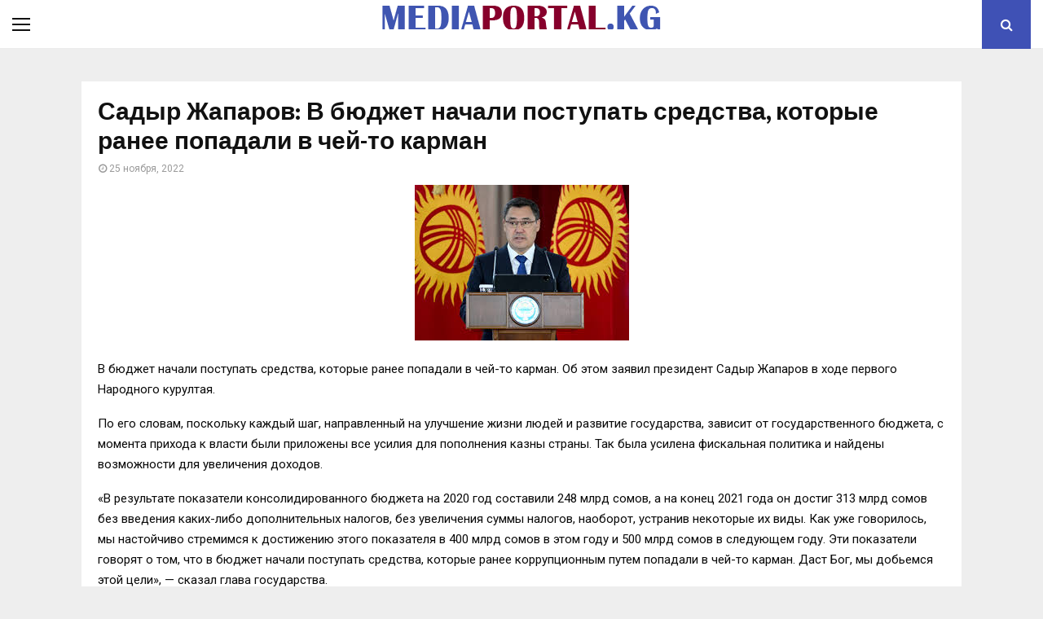

--- FILE ---
content_type: text/html; charset=UTF-8
request_url: https://mediaportal.kg/sadyr-zhaparov-v-byudzhet-nachali-postupat-sredstva-kotorye-ranee-popadali-v-chej-to-karman/
body_size: 18110
content:
<!DOCTYPE html>
<html lang="ru-RU">
<head>
	<meta charset="UTF-8">
		<meta name="viewport" content="width=device-width, initial-scale=1">
		<link rel="profile" href="http://gmpg.org/xfn/11">
	<meta name='robots' content='index, follow, max-image-preview:large, max-snippet:-1, max-video-preview:-1' />

	<!-- This site is optimized with the Yoast SEO plugin v19.2 - https://yoast.com/wordpress/plugins/seo/ -->
	<title>Садыр Жапаров: В бюджет начали поступать средства, которые ранее попадали в чей-то карман  - mediaportal.kg</title>
	<link rel="canonical" href="https://mediaportal.kg/sadyr-zhaparov-v-byudzhet-nachali-postupat-sredstva-kotorye-ranee-popadali-v-chej-to-karman/" />
	<meta property="og:locale" content="ru_RU" />
	<meta property="og:type" content="article" />
	<meta property="og:title" content="Садыр Жапаров: В бюджет начали поступать средства, которые ранее попадали в чей-то карман  - mediaportal.kg" />
	<meta property="og:description" content="В бюджет начали поступать средства, которые ранее попадали в чей-то карман. Об этом заявил президент Садыр Жапаров в ходе первого Народного курултая. По его словам, поскольку каждый шаг, направленный на улучшение жизни людей и развитие государства, зависит от государственного бюджета, с момента прихода к власти были приложены все усилия для..." />
	<meta property="og:url" content="https://mediaportal.kg/sadyr-zhaparov-v-byudzhet-nachali-postupat-sredstva-kotorye-ranee-popadali-v-chej-to-karman/" />
	<meta property="og:site_name" content="mediaportal.kg" />
	<meta property="article:published_time" content="2022-11-25T06:40:00+00:00" />
	<meta property="article:modified_time" content="2022-11-25T06:41:40+00:00" />
	<meta property="og:image" content="https://mediaportal.kg/wp-content/uploads/2022/11/82441056-5079-497e-b46d-5914fe65144c.jpeg" />
	<meta property="og:image:width" content="263" />
	<meta property="og:image:height" content="191" />
	<meta property="og:image:type" content="image/jpeg" />
	<meta name="author" content="admin" />
	<meta name="twitter:card" content="summary_large_image" />
	<meta name="twitter:label1" content="Написано автором" />
	<meta name="twitter:data1" content="admin" />
	<meta name="twitter:label2" content="Примерное время для чтения" />
	<meta name="twitter:data2" content="1 минута" />
	<script type="application/ld+json" class="yoast-schema-graph">{"@context":"https://schema.org","@graph":[{"@type":"WebSite","@id":"https://mediaportal.kg/#website","url":"https://mediaportal.kg/","name":"mediaportal.kg","description":"Медиа Портал","potentialAction":[{"@type":"SearchAction","target":{"@type":"EntryPoint","urlTemplate":"https://mediaportal.kg/?s={search_term_string}"},"query-input":"required name=search_term_string"}],"inLanguage":"ru-RU"},{"@type":"ImageObject","inLanguage":"ru-RU","@id":"https://mediaportal.kg/sadyr-zhaparov-v-byudzhet-nachali-postupat-sredstva-kotorye-ranee-popadali-v-chej-to-karman/#primaryimage","url":"https://mediaportal.kg/wp-content/uploads/2022/11/82441056-5079-497e-b46d-5914fe65144c.jpeg","contentUrl":"https://mediaportal.kg/wp-content/uploads/2022/11/82441056-5079-497e-b46d-5914fe65144c.jpeg","width":263,"height":191},{"@type":"WebPage","@id":"https://mediaportal.kg/sadyr-zhaparov-v-byudzhet-nachali-postupat-sredstva-kotorye-ranee-popadali-v-chej-to-karman/#webpage","url":"https://mediaportal.kg/sadyr-zhaparov-v-byudzhet-nachali-postupat-sredstva-kotorye-ranee-popadali-v-chej-to-karman/","name":"Садыр Жапаров: В бюджет начали поступать средства, которые ранее попадали в чей-то карман  - mediaportal.kg","isPartOf":{"@id":"https://mediaportal.kg/#website"},"primaryImageOfPage":{"@id":"https://mediaportal.kg/sadyr-zhaparov-v-byudzhet-nachali-postupat-sredstva-kotorye-ranee-popadali-v-chej-to-karman/#primaryimage"},"datePublished":"2022-11-25T06:40:00+00:00","dateModified":"2022-11-25T06:41:40+00:00","author":{"@id":"https://mediaportal.kg/#/schema/person/5aaa5231b1aae93c054a6c3c1c5fe773"},"breadcrumb":{"@id":"https://mediaportal.kg/sadyr-zhaparov-v-byudzhet-nachali-postupat-sredstva-kotorye-ranee-popadali-v-chej-to-karman/#breadcrumb"},"inLanguage":"ru-RU","potentialAction":[{"@type":"ReadAction","target":["https://mediaportal.kg/sadyr-zhaparov-v-byudzhet-nachali-postupat-sredstva-kotorye-ranee-popadali-v-chej-to-karman/"]}]},{"@type":"BreadcrumbList","@id":"https://mediaportal.kg/sadyr-zhaparov-v-byudzhet-nachali-postupat-sredstva-kotorye-ranee-popadali-v-chej-to-karman/#breadcrumb","itemListElement":[{"@type":"ListItem","position":1,"name":"Home","item":"https://mediaportal.kg/"},{"@type":"ListItem","position":2,"name":"Blog","item":"https://mediaportal.kg/blog/"},{"@type":"ListItem","position":3,"name":"Садыр Жапаров: В бюджет начали поступать средства, которые ранее попадали в чей-то карман "}]},{"@type":"Person","@id":"https://mediaportal.kg/#/schema/person/5aaa5231b1aae93c054a6c3c1c5fe773","name":"admin","image":{"@type":"ImageObject","inLanguage":"ru-RU","@id":"https://mediaportal.kg/#/schema/person/image/","url":"https://secure.gravatar.com/avatar/9214c6a24685d731024a193928648f7e?s=96&d=mm&r=g","contentUrl":"https://secure.gravatar.com/avatar/9214c6a24685d731024a193928648f7e?s=96&d=mm&r=g","caption":"admin"},"sameAs":["https://mediaportal.kg"],"url":"https://mediaportal.kg/author/mediaportalk/"}]}</script>
	<!-- / Yoast SEO plugin. -->


<link rel='dns-prefetch' href='//fonts.googleapis.com' />
<link rel="alternate" type="application/rss+xml" title="mediaportal.kg &raquo; Лента" href="https://mediaportal.kg/feed/" />
<link rel="alternate" type="application/rss+xml" title="mediaportal.kg &raquo; Лента комментариев" href="https://mediaportal.kg/comments/feed/" />
<link rel="alternate" type="application/rss+xml" title="mediaportal.kg &raquo; Лента комментариев к &laquo;Садыр Жапаров: В бюджет начали поступать средства, которые ранее попадали в чей-то карман &raquo;" href="https://mediaportal.kg/sadyr-zhaparov-v-byudzhet-nachali-postupat-sredstva-kotorye-ranee-popadali-v-chej-to-karman/feed/" />
<script type="text/javascript">
/* <![CDATA[ */
window._wpemojiSettings = {"baseUrl":"https:\/\/s.w.org\/images\/core\/emoji\/15.0.3\/72x72\/","ext":".png","svgUrl":"https:\/\/s.w.org\/images\/core\/emoji\/15.0.3\/svg\/","svgExt":".svg","source":{"concatemoji":"https:\/\/mediaportal.kg\/wp-includes\/js\/wp-emoji-release.min.js?ver=6.5.7"}};
/*! This file is auto-generated */
!function(i,n){var o,s,e;function c(e){try{var t={supportTests:e,timestamp:(new Date).valueOf()};sessionStorage.setItem(o,JSON.stringify(t))}catch(e){}}function p(e,t,n){e.clearRect(0,0,e.canvas.width,e.canvas.height),e.fillText(t,0,0);var t=new Uint32Array(e.getImageData(0,0,e.canvas.width,e.canvas.height).data),r=(e.clearRect(0,0,e.canvas.width,e.canvas.height),e.fillText(n,0,0),new Uint32Array(e.getImageData(0,0,e.canvas.width,e.canvas.height).data));return t.every(function(e,t){return e===r[t]})}function u(e,t,n){switch(t){case"flag":return n(e,"\ud83c\udff3\ufe0f\u200d\u26a7\ufe0f","\ud83c\udff3\ufe0f\u200b\u26a7\ufe0f")?!1:!n(e,"\ud83c\uddfa\ud83c\uddf3","\ud83c\uddfa\u200b\ud83c\uddf3")&&!n(e,"\ud83c\udff4\udb40\udc67\udb40\udc62\udb40\udc65\udb40\udc6e\udb40\udc67\udb40\udc7f","\ud83c\udff4\u200b\udb40\udc67\u200b\udb40\udc62\u200b\udb40\udc65\u200b\udb40\udc6e\u200b\udb40\udc67\u200b\udb40\udc7f");case"emoji":return!n(e,"\ud83d\udc26\u200d\u2b1b","\ud83d\udc26\u200b\u2b1b")}return!1}function f(e,t,n){var r="undefined"!=typeof WorkerGlobalScope&&self instanceof WorkerGlobalScope?new OffscreenCanvas(300,150):i.createElement("canvas"),a=r.getContext("2d",{willReadFrequently:!0}),o=(a.textBaseline="top",a.font="600 32px Arial",{});return e.forEach(function(e){o[e]=t(a,e,n)}),o}function t(e){var t=i.createElement("script");t.src=e,t.defer=!0,i.head.appendChild(t)}"undefined"!=typeof Promise&&(o="wpEmojiSettingsSupports",s=["flag","emoji"],n.supports={everything:!0,everythingExceptFlag:!0},e=new Promise(function(e){i.addEventListener("DOMContentLoaded",e,{once:!0})}),new Promise(function(t){var n=function(){try{var e=JSON.parse(sessionStorage.getItem(o));if("object"==typeof e&&"number"==typeof e.timestamp&&(new Date).valueOf()<e.timestamp+604800&&"object"==typeof e.supportTests)return e.supportTests}catch(e){}return null}();if(!n){if("undefined"!=typeof Worker&&"undefined"!=typeof OffscreenCanvas&&"undefined"!=typeof URL&&URL.createObjectURL&&"undefined"!=typeof Blob)try{var e="postMessage("+f.toString()+"("+[JSON.stringify(s),u.toString(),p.toString()].join(",")+"));",r=new Blob([e],{type:"text/javascript"}),a=new Worker(URL.createObjectURL(r),{name:"wpTestEmojiSupports"});return void(a.onmessage=function(e){c(n=e.data),a.terminate(),t(n)})}catch(e){}c(n=f(s,u,p))}t(n)}).then(function(e){for(var t in e)n.supports[t]=e[t],n.supports.everything=n.supports.everything&&n.supports[t],"flag"!==t&&(n.supports.everythingExceptFlag=n.supports.everythingExceptFlag&&n.supports[t]);n.supports.everythingExceptFlag=n.supports.everythingExceptFlag&&!n.supports.flag,n.DOMReady=!1,n.readyCallback=function(){n.DOMReady=!0}}).then(function(){return e}).then(function(){var e;n.supports.everything||(n.readyCallback(),(e=n.source||{}).concatemoji?t(e.concatemoji):e.wpemoji&&e.twemoji&&(t(e.twemoji),t(e.wpemoji)))}))}((window,document),window._wpemojiSettings);
/* ]]> */
</script>
<style id='wp-emoji-styles-inline-css' type='text/css'>

	img.wp-smiley, img.emoji {
		display: inline !important;
		border: none !important;
		box-shadow: none !important;
		height: 1em !important;
		width: 1em !important;
		margin: 0 0.07em !important;
		vertical-align: -0.1em !important;
		background: none !important;
		padding: 0 !important;
	}
</style>
<link rel='stylesheet' id='wp-block-library-css' href='https://mediaportal.kg/wp-includes/css/dist/block-library/style.min.css?ver=6.5.7' type='text/css' media='all' />
<style id='wp-block-library-theme-inline-css' type='text/css'>
.wp-block-audio figcaption{color:#555;font-size:13px;text-align:center}.is-dark-theme .wp-block-audio figcaption{color:#ffffffa6}.wp-block-audio{margin:0 0 1em}.wp-block-code{border:1px solid #ccc;border-radius:4px;font-family:Menlo,Consolas,monaco,monospace;padding:.8em 1em}.wp-block-embed figcaption{color:#555;font-size:13px;text-align:center}.is-dark-theme .wp-block-embed figcaption{color:#ffffffa6}.wp-block-embed{margin:0 0 1em}.blocks-gallery-caption{color:#555;font-size:13px;text-align:center}.is-dark-theme .blocks-gallery-caption{color:#ffffffa6}.wp-block-image figcaption{color:#555;font-size:13px;text-align:center}.is-dark-theme .wp-block-image figcaption{color:#ffffffa6}.wp-block-image{margin:0 0 1em}.wp-block-pullquote{border-bottom:4px solid;border-top:4px solid;color:currentColor;margin-bottom:1.75em}.wp-block-pullquote cite,.wp-block-pullquote footer,.wp-block-pullquote__citation{color:currentColor;font-size:.8125em;font-style:normal;text-transform:uppercase}.wp-block-quote{border-left:.25em solid;margin:0 0 1.75em;padding-left:1em}.wp-block-quote cite,.wp-block-quote footer{color:currentColor;font-size:.8125em;font-style:normal;position:relative}.wp-block-quote.has-text-align-right{border-left:none;border-right:.25em solid;padding-left:0;padding-right:1em}.wp-block-quote.has-text-align-center{border:none;padding-left:0}.wp-block-quote.is-large,.wp-block-quote.is-style-large,.wp-block-quote.is-style-plain{border:none}.wp-block-search .wp-block-search__label{font-weight:700}.wp-block-search__button{border:1px solid #ccc;padding:.375em .625em}:where(.wp-block-group.has-background){padding:1.25em 2.375em}.wp-block-separator.has-css-opacity{opacity:.4}.wp-block-separator{border:none;border-bottom:2px solid;margin-left:auto;margin-right:auto}.wp-block-separator.has-alpha-channel-opacity{opacity:1}.wp-block-separator:not(.is-style-wide):not(.is-style-dots){width:100px}.wp-block-separator.has-background:not(.is-style-dots){border-bottom:none;height:1px}.wp-block-separator.has-background:not(.is-style-wide):not(.is-style-dots){height:2px}.wp-block-table{margin:0 0 1em}.wp-block-table td,.wp-block-table th{word-break:normal}.wp-block-table figcaption{color:#555;font-size:13px;text-align:center}.is-dark-theme .wp-block-table figcaption{color:#ffffffa6}.wp-block-video figcaption{color:#555;font-size:13px;text-align:center}.is-dark-theme .wp-block-video figcaption{color:#ffffffa6}.wp-block-video{margin:0 0 1em}.wp-block-template-part.has-background{margin-bottom:0;margin-top:0;padding:1.25em 2.375em}
</style>
<link rel='stylesheet' id='create-block-document-block-css' href='https://mediaportal.kg/wp-content/plugins/document/build/style-index.css?ver=1699259823' type='text/css' media='all' />
<style id='classic-theme-styles-inline-css' type='text/css'>
/*! This file is auto-generated */
.wp-block-button__link{color:#fff;background-color:#32373c;border-radius:9999px;box-shadow:none;text-decoration:none;padding:calc(.667em + 2px) calc(1.333em + 2px);font-size:1.125em}.wp-block-file__button{background:#32373c;color:#fff;text-decoration:none}
</style>
<style id='global-styles-inline-css' type='text/css'>
body{--wp--preset--color--black: #000000;--wp--preset--color--cyan-bluish-gray: #abb8c3;--wp--preset--color--white: #ffffff;--wp--preset--color--pale-pink: #f78da7;--wp--preset--color--vivid-red: #cf2e2e;--wp--preset--color--luminous-vivid-orange: #ff6900;--wp--preset--color--luminous-vivid-amber: #fcb900;--wp--preset--color--light-green-cyan: #7bdcb5;--wp--preset--color--vivid-green-cyan: #00d084;--wp--preset--color--pale-cyan-blue: #8ed1fc;--wp--preset--color--vivid-cyan-blue: #0693e3;--wp--preset--color--vivid-purple: #9b51e0;--wp--preset--gradient--vivid-cyan-blue-to-vivid-purple: linear-gradient(135deg,rgba(6,147,227,1) 0%,rgb(155,81,224) 100%);--wp--preset--gradient--light-green-cyan-to-vivid-green-cyan: linear-gradient(135deg,rgb(122,220,180) 0%,rgb(0,208,130) 100%);--wp--preset--gradient--luminous-vivid-amber-to-luminous-vivid-orange: linear-gradient(135deg,rgba(252,185,0,1) 0%,rgba(255,105,0,1) 100%);--wp--preset--gradient--luminous-vivid-orange-to-vivid-red: linear-gradient(135deg,rgba(255,105,0,1) 0%,rgb(207,46,46) 100%);--wp--preset--gradient--very-light-gray-to-cyan-bluish-gray: linear-gradient(135deg,rgb(238,238,238) 0%,rgb(169,184,195) 100%);--wp--preset--gradient--cool-to-warm-spectrum: linear-gradient(135deg,rgb(74,234,220) 0%,rgb(151,120,209) 20%,rgb(207,42,186) 40%,rgb(238,44,130) 60%,rgb(251,105,98) 80%,rgb(254,248,76) 100%);--wp--preset--gradient--blush-light-purple: linear-gradient(135deg,rgb(255,206,236) 0%,rgb(152,150,240) 100%);--wp--preset--gradient--blush-bordeaux: linear-gradient(135deg,rgb(254,205,165) 0%,rgb(254,45,45) 50%,rgb(107,0,62) 100%);--wp--preset--gradient--luminous-dusk: linear-gradient(135deg,rgb(255,203,112) 0%,rgb(199,81,192) 50%,rgb(65,88,208) 100%);--wp--preset--gradient--pale-ocean: linear-gradient(135deg,rgb(255,245,203) 0%,rgb(182,227,212) 50%,rgb(51,167,181) 100%);--wp--preset--gradient--electric-grass: linear-gradient(135deg,rgb(202,248,128) 0%,rgb(113,206,126) 100%);--wp--preset--gradient--midnight: linear-gradient(135deg,rgb(2,3,129) 0%,rgb(40,116,252) 100%);--wp--preset--font-size--small: 14px;--wp--preset--font-size--medium: 20px;--wp--preset--font-size--large: 32px;--wp--preset--font-size--x-large: 42px;--wp--preset--font-size--normal: 16px;--wp--preset--font-size--huge: 42px;--wp--preset--spacing--20: 0.44rem;--wp--preset--spacing--30: 0.67rem;--wp--preset--spacing--40: 1rem;--wp--preset--spacing--50: 1.5rem;--wp--preset--spacing--60: 2.25rem;--wp--preset--spacing--70: 3.38rem;--wp--preset--spacing--80: 5.06rem;--wp--preset--shadow--natural: 6px 6px 9px rgba(0, 0, 0, 0.2);--wp--preset--shadow--deep: 12px 12px 50px rgba(0, 0, 0, 0.4);--wp--preset--shadow--sharp: 6px 6px 0px rgba(0, 0, 0, 0.2);--wp--preset--shadow--outlined: 6px 6px 0px -3px rgba(255, 255, 255, 1), 6px 6px rgba(0, 0, 0, 1);--wp--preset--shadow--crisp: 6px 6px 0px rgba(0, 0, 0, 1);}:where(.is-layout-flex){gap: 0.5em;}:where(.is-layout-grid){gap: 0.5em;}body .is-layout-flex{display: flex;}body .is-layout-flex{flex-wrap: wrap;align-items: center;}body .is-layout-flex > *{margin: 0;}body .is-layout-grid{display: grid;}body .is-layout-grid > *{margin: 0;}:where(.wp-block-columns.is-layout-flex){gap: 2em;}:where(.wp-block-columns.is-layout-grid){gap: 2em;}:where(.wp-block-post-template.is-layout-flex){gap: 1.25em;}:where(.wp-block-post-template.is-layout-grid){gap: 1.25em;}.has-black-color{color: var(--wp--preset--color--black) !important;}.has-cyan-bluish-gray-color{color: var(--wp--preset--color--cyan-bluish-gray) !important;}.has-white-color{color: var(--wp--preset--color--white) !important;}.has-pale-pink-color{color: var(--wp--preset--color--pale-pink) !important;}.has-vivid-red-color{color: var(--wp--preset--color--vivid-red) !important;}.has-luminous-vivid-orange-color{color: var(--wp--preset--color--luminous-vivid-orange) !important;}.has-luminous-vivid-amber-color{color: var(--wp--preset--color--luminous-vivid-amber) !important;}.has-light-green-cyan-color{color: var(--wp--preset--color--light-green-cyan) !important;}.has-vivid-green-cyan-color{color: var(--wp--preset--color--vivid-green-cyan) !important;}.has-pale-cyan-blue-color{color: var(--wp--preset--color--pale-cyan-blue) !important;}.has-vivid-cyan-blue-color{color: var(--wp--preset--color--vivid-cyan-blue) !important;}.has-vivid-purple-color{color: var(--wp--preset--color--vivid-purple) !important;}.has-black-background-color{background-color: var(--wp--preset--color--black) !important;}.has-cyan-bluish-gray-background-color{background-color: var(--wp--preset--color--cyan-bluish-gray) !important;}.has-white-background-color{background-color: var(--wp--preset--color--white) !important;}.has-pale-pink-background-color{background-color: var(--wp--preset--color--pale-pink) !important;}.has-vivid-red-background-color{background-color: var(--wp--preset--color--vivid-red) !important;}.has-luminous-vivid-orange-background-color{background-color: var(--wp--preset--color--luminous-vivid-orange) !important;}.has-luminous-vivid-amber-background-color{background-color: var(--wp--preset--color--luminous-vivid-amber) !important;}.has-light-green-cyan-background-color{background-color: var(--wp--preset--color--light-green-cyan) !important;}.has-vivid-green-cyan-background-color{background-color: var(--wp--preset--color--vivid-green-cyan) !important;}.has-pale-cyan-blue-background-color{background-color: var(--wp--preset--color--pale-cyan-blue) !important;}.has-vivid-cyan-blue-background-color{background-color: var(--wp--preset--color--vivid-cyan-blue) !important;}.has-vivid-purple-background-color{background-color: var(--wp--preset--color--vivid-purple) !important;}.has-black-border-color{border-color: var(--wp--preset--color--black) !important;}.has-cyan-bluish-gray-border-color{border-color: var(--wp--preset--color--cyan-bluish-gray) !important;}.has-white-border-color{border-color: var(--wp--preset--color--white) !important;}.has-pale-pink-border-color{border-color: var(--wp--preset--color--pale-pink) !important;}.has-vivid-red-border-color{border-color: var(--wp--preset--color--vivid-red) !important;}.has-luminous-vivid-orange-border-color{border-color: var(--wp--preset--color--luminous-vivid-orange) !important;}.has-luminous-vivid-amber-border-color{border-color: var(--wp--preset--color--luminous-vivid-amber) !important;}.has-light-green-cyan-border-color{border-color: var(--wp--preset--color--light-green-cyan) !important;}.has-vivid-green-cyan-border-color{border-color: var(--wp--preset--color--vivid-green-cyan) !important;}.has-pale-cyan-blue-border-color{border-color: var(--wp--preset--color--pale-cyan-blue) !important;}.has-vivid-cyan-blue-border-color{border-color: var(--wp--preset--color--vivid-cyan-blue) !important;}.has-vivid-purple-border-color{border-color: var(--wp--preset--color--vivid-purple) !important;}.has-vivid-cyan-blue-to-vivid-purple-gradient-background{background: var(--wp--preset--gradient--vivid-cyan-blue-to-vivid-purple) !important;}.has-light-green-cyan-to-vivid-green-cyan-gradient-background{background: var(--wp--preset--gradient--light-green-cyan-to-vivid-green-cyan) !important;}.has-luminous-vivid-amber-to-luminous-vivid-orange-gradient-background{background: var(--wp--preset--gradient--luminous-vivid-amber-to-luminous-vivid-orange) !important;}.has-luminous-vivid-orange-to-vivid-red-gradient-background{background: var(--wp--preset--gradient--luminous-vivid-orange-to-vivid-red) !important;}.has-very-light-gray-to-cyan-bluish-gray-gradient-background{background: var(--wp--preset--gradient--very-light-gray-to-cyan-bluish-gray) !important;}.has-cool-to-warm-spectrum-gradient-background{background: var(--wp--preset--gradient--cool-to-warm-spectrum) !important;}.has-blush-light-purple-gradient-background{background: var(--wp--preset--gradient--blush-light-purple) !important;}.has-blush-bordeaux-gradient-background{background: var(--wp--preset--gradient--blush-bordeaux) !important;}.has-luminous-dusk-gradient-background{background: var(--wp--preset--gradient--luminous-dusk) !important;}.has-pale-ocean-gradient-background{background: var(--wp--preset--gradient--pale-ocean) !important;}.has-electric-grass-gradient-background{background: var(--wp--preset--gradient--electric-grass) !important;}.has-midnight-gradient-background{background: var(--wp--preset--gradient--midnight) !important;}.has-small-font-size{font-size: var(--wp--preset--font-size--small) !important;}.has-medium-font-size{font-size: var(--wp--preset--font-size--medium) !important;}.has-large-font-size{font-size: var(--wp--preset--font-size--large) !important;}.has-x-large-font-size{font-size: var(--wp--preset--font-size--x-large) !important;}
.wp-block-navigation a:where(:not(.wp-element-button)){color: inherit;}
:where(.wp-block-post-template.is-layout-flex){gap: 1.25em;}:where(.wp-block-post-template.is-layout-grid){gap: 1.25em;}
:where(.wp-block-columns.is-layout-flex){gap: 2em;}:where(.wp-block-columns.is-layout-grid){gap: 2em;}
.wp-block-pullquote{font-size: 1.5em;line-height: 1.6;}
</style>
<link rel='stylesheet' id='contact-form-7-css' href='https://mediaportal.kg/wp-content/plugins/contact-form-7/includes/css/styles.css?ver=5.6' type='text/css' media='all' />
<link rel='stylesheet' id='pencisc-css' href='https://mediaportal.kg/wp-content/plugins/penci-framework/assets/css/single-shortcode.css?ver=6.5.7' type='text/css' media='all' />
<link rel='stylesheet' id='penci-oswald-css' href='//fonts.googleapis.com/css?family=Oswald%3A400&#038;ver=6.5.7' type='text/css' media='all' />
<link rel='stylesheet' id='penci-font-awesome-css' href='https://mediaportal.kg/wp-content/themes/pennews/css/font-awesome.min.css?ver=4.5.2' type='text/css' media='all' />
<link rel='stylesheet' id='penci-fonts-css' href='//fonts.googleapis.com/css?family=Roboto%3A300%2C300italic%2C400%2C400italic%2C500%2C500italic%2C700%2C700italic%2C800%2C800italic%7CMukta+Vaani%3A300%2C300italic%2C400%2C400italic%2C500%2C500italic%2C700%2C700italic%2C800%2C800italic%7COswald%3A300%2C300italic%2C400%2C400italic%2C500%2C500italic%2C700%2C700italic%2C800%2C800italic%7CTeko%3A300%2C300italic%2C400%2C400italic%2C500%2C500italic%2C700%2C700italic%2C800%2C800italic%3A300%2C300italic%2C400%2C400italic%2C500%2C500italic%2C700%2C700italic%2C800%2C800italic%26subset%3Dcyrillic%2Ccyrillic-ext%2Cgreek%2Cgreek-ext%2Clatin-ext' type='text/css' media='all' />
<link rel='stylesheet' id='penci-portfolio-css' href='https://mediaportal.kg/wp-content/themes/pennews/css/portfolio.css?ver=6.6.1' type='text/css' media='all' />
<link rel='stylesheet' id='penci-recipe-css' href='https://mediaportal.kg/wp-content/themes/pennews/css/recipe.css?ver=6.6.1' type='text/css' media='all' />
<link rel='stylesheet' id='penci-review-css' href='https://mediaportal.kg/wp-content/themes/pennews/css/review.css?ver=6.6.1' type='text/css' media='all' />
<link rel='stylesheet' id='penci-style-css' href='https://mediaportal.kg/wp-content/themes/pennews/style.css?ver=6.6.1' type='text/css' media='all' />
<style id='penci-style-inline-css' type='text/css'>
.penci-block-vc.style-title-13:not(.footer-widget).style-title-center .penci-block-heading {border-right: 10px solid transparent; border-left: 10px solid transparent; }.site-branding h1, .site-branding h2 {margin: 0;}.penci-schema-markup { display: none !important; }.penci-entry-media .twitter-video { max-width: none !important; margin: 0 !important; }.penci-entry-media .fb-video { margin-bottom: 0; }.penci-entry-media .post-format-meta > iframe { vertical-align: top; }.penci-single-style-6 .penci-entry-media-top.penci-video-format-dailymotion:after, .penci-single-style-6 .penci-entry-media-top.penci-video-format-facebook:after, .penci-single-style-6 .penci-entry-media-top.penci-video-format-vimeo:after, .penci-single-style-6 .penci-entry-media-top.penci-video-format-twitter:after, .penci-single-style-7 .penci-entry-media-top.penci-video-format-dailymotion:after, .penci-single-style-7 .penci-entry-media-top.penci-video-format-facebook:after, .penci-single-style-7 .penci-entry-media-top.penci-video-format-vimeo:after, .penci-single-style-7 .penci-entry-media-top.penci-video-format-twitter:after { content: none; } .penci-single-style-5 .penci-entry-media.penci-video-format-dailymotion:after, .penci-single-style-5 .penci-entry-media.penci-video-format-facebook:after, .penci-single-style-5 .penci-entry-media.penci-video-format-vimeo:after, .penci-single-style-5 .penci-entry-media.penci-video-format-twitter:after { content: none; }@media screen and (max-width: 960px) { .penci-insta-thumb ul.thumbnails.penci_col_5 li, .penci-insta-thumb ul.thumbnails.penci_col_6 li { width: 33.33% !important; } .penci-insta-thumb ul.thumbnails.penci_col_7 li, .penci-insta-thumb ul.thumbnails.penci_col_8 li, .penci-insta-thumb ul.thumbnails.penci_col_9 li, .penci-insta-thumb ul.thumbnails.penci_col_10 li { width: 25% !important; } }.site-header.header--s12 .penci-menu-toggle-wapper,.site-header.header--s12 .header__social-search { flex: 1; }.site-header.header--s5 .site-branding {  padding-right: 0;margin-right: 40px; }.penci-block_37 .penci_post-meta { padding-top: 8px; }.penci-block_37 .penci-post-excerpt + .penci_post-meta { padding-top: 0; }.penci-hide-text-votes { display: none; }.penci-usewr-review {  border-top: 1px solid #ececec; }.penci-review-score {top: 5px; position: relative; }.penci-social-counter.penci-social-counter--style-3 .penci-social__empty a, .penci-social-counter.penci-social-counter--style-4 .penci-social__empty a, .penci-social-counter.penci-social-counter--style-5 .penci-social__empty a, .penci-social-counter.penci-social-counter--style-6 .penci-social__empty a { display: flex; justify-content: center; align-items: center; }.penci-block-error { padding: 0 20px 20px; }@media screen and (min-width: 1240px){ .penci_dis_padding_bw .penci-content-main.penci-col-4:nth-child(3n+2) { padding-right: 15px; padding-left: 15px; }}.bos_searchbox_widget_class.penci-vc-column-1 #flexi_searchbox #b_searchboxInc .b_submitButton_wrapper{ padding-top: 10px; padding-bottom: 10px; }.mfp-image-holder .mfp-close, .mfp-iframe-holder .mfp-close { background: transparent; border-color: transparent; }.site-content,.penci-page-style-1 .site-content, 
		.page-template-full-width.penci-block-pagination .site-content,
		.penci-page-style-2 .site-content, .penci-single-style-1 .site-content, 
		.penci-single-style-2 .site-content,.penci-page-style-3 .site-content,
		.penci-single-style-3 .site-content{ margin-top:40px; }.site-content, .page-template-full-width.penci-block-pagination .site-content{ margin-bottom:20px; }.penci-vc_two-sidebar.penci-vc_2sidebar-content.penci-container .penci-wide-content,.penci-vc_two-sidebar.penci-vc_2sidebar-content.penci-container-fluid  .penci-wide-content,.penci-vc_two-sidebar.penci-vc_content-2sidebar.penci-container .penci-wide-content,.penci-vc_two-sidebar.penci-vc_content-2sidebar.penci-container-fluid .penci-wide-content {padding-left: 0 !important;padding-right: 0 !important;}@media screen and (min-width: 1240px){
		.two-sidebar .site-main .penci-container .penci-wide-content,
		.penci-vc_two-sidebar.penci-container .penci-wide-content,
		.penci-vc_two-sidebar.penci-container-fluid .penci-wide-content{ padding-left: 20px!important; padding-right:20px!important;  }}@media screen and (min-width: 1240px){
		 .penci-vc_sidebar-left .penci-content-main,
		 .penci-container-width-1400 .penci-con_innner-sidebar-left .penci_column_inner-main, 
		 .sidebar-left .site-main .penci-wide-content{ padding-left:20px !important;padding-right: 0 !important; }}@media screen and (min-width: 1240px){ 
		 .penci-vc_sidebar-right .penci-content-main,
		 .sidebar-right .site-main .penci-wide-content,
		 .penci-container-width-1400 .penci-con_innner-sidebar-right .penci_column_inner-main { padding-right:20px !important; padding-left:0 !important; }}@media screen and (min-width: 1240px){  .penci-container__content .penci-col-6:nth-child(2n+1), .penci-two-column .penci-container__content .penci-two-column-item:nth-child(2n+1){ padding-right:10px !important; }}@media screen and (min-width: 1240px){  .penci-container__content .penci-col-6:nth-child(2n+2), .penci-two-column .penci-container__content .penci-two-column-item:nth-child(2n+2){ padding-left:10px !important; }}@media screen and (min-width: 1240px){  .penci-container__content .penci-col-4:nth-child(3n+1){ padding-right:10px !important; }}@media screen and (min-width: 1240px){  .penci-container__content .penci-col-4:nth-child(3n+2){ padding-left:10px !important; padding-right:10px !important; }}@media screen and (min-width: 1240px){  .penci-container__content .penci-col-4:nth-child(3n+3){ padding-left:10px !important; }}@media screen and (min-width: 1240px){  .penci-container__content .penci-col-3:nth-child(4n+1){ padding-right:10px !important; }}@media screen and (min-width: 1240px){  .penci-container__content .penci-col-3:nth-child(4n+2),
		.penci-container__content .penci-col-3:nth-child(4n+3){ padding-left:10px !important; padding-right:10px !important; }}@media screen and (min-width: 1240px){  .penci-container__content .penci-col-3:nth-child(4n+4){ padding-left:10px !important; }}@media screen and (min-width: 1240px) {.penci-recipe-index-wrap .penci-recipe-index .penci-recipe-index-item {padding-left: 10px !important;padding-right: 10px !important;}}@media screen and (min-width: 1240px){ 
		 .penci-vc_two-sidebar.penci-vc_content-2sidebar.penci-container .penci-wide-content,
		 .penci-vc_two-sidebar.penci-vc_content-2sidebar.penci-container-fluid .penci-wide-content,
		 .penci-vc_two-sidebar.penci-vc_2sidebar-content.penci-container .penci-wide-content,
		 .penci-vc_two-sidebar.penci-vc_2sidebar-content.penci-container-fluid .penci-wide-content{ max-width: calc( 100% - 640px) !important; }}@media screen and (min-width: 1240px){ 
		 .penci-container-1080.penci-vc_two-sidebar .penci-content-main, 
		 .penci-container-width-1080.penci-vc_two-sidebar .penci-content-main{ max-width: calc( 100% - 640px) !important; }}@media screen and (min-width: 1240px){ .penci-vc_two-sidebar.penci-vc_content-2sidebar.penci-container .widget-area-2,
		 .penci-vc_two-sidebar.penci-vc_content-2sidebar.penci-container-fluid .widget-area-2,
		 .penci-vc_two-sidebar.penci-vc_content-2sidebar.penci-container .widget-area-1, 
		 .penci-vc_two-sidebar.penci-vc_content-2sidebar.penci-container-fluid .widget-area-1{  padding-left:20px !important; width: 320px !important; }}@media screen and (min-width: 1240px){ .penci-vc_two-sidebar.penci-vc_2sidebar-content.penci-container .widget-area-2,
		 .penci-vc_two-sidebar.penci-vc_2sidebar-content.penci-container-fluid .widget-area-2,
		 .penci-vc_two-sidebar.penci-vc_2sidebar-content.penci-container .widget-area-1, 
		 .penci-vc_two-sidebar.penci-vc_2sidebar-content.penci-container-fluid .widget-area-1{  padding-right:20px !important; width: 320px !important; }}.main-navigation a,.mobile-sidebar .primary-menu-mobile li a, .penci-menu-hbg .primary-menu-mobile li a{ font-weight: 700; }.penci-post-related .item-related h4{ font-size:15px; }.penci-block-vc-pag  .penci-archive__list_posts .penci-post-item .entry-title{ font-size:20px; }.penci-portfolio-wrap{ margin-left: 0px; margin-right: 0px; }.penci-portfolio-wrap .portfolio-item{ padding-left: 0px; padding-right: 0px; margin-bottom:0px; }@media( min-width: 768px ) {.penci-sidebar-widgets .penci-block-vc.widget, .penci_dis_padding_bw .penci-sidebar-widgets .penci-block-vc.widget { margin-bottom:20px; } }.site-footer .penci-block-vc .penci-block-heading{ border-bottom: 0; }.site-footer .penci-block-vc .penci-block-heading .penci-block__title{  padding-bottom: 0;; }.penci-popup-login-register .penci-login-container{ background-image:url(https://mediaportal.kg/wp-content/uploads/2017/11/bg-login-compressor.jpg);background-position:center;background-color:#3f51b5; }.penci-popup-login-register h4{ color:#ffffff ; }.penci-popup-login-register .penci-login-container{ color:#f5f5f5 ; }.penci-login-container .penci-login input[type="text"], .penci-login-container .penci-login input[type=password], .penci-login-container .penci-login input[type="submit"], .penci-login-container .penci-login input[type="email"]{ color:#ffffff ; }.penci-popup-login-register .penci-login-container .penci-login input[type="text"]::-webkit-input-placeholder,.penci-popup-login-register .penci-login-container .penci-login input[type=password]::-webkit-input-placeholder,.penci-popup-login-register .penci-login-container .penci-login input[type="submit"]::-webkit-input-placeholder,.penci-popup-login-register .penci-login-container .penci-login input[type="email"]::-webkit-input-placeholder{ color:#ffffff !important; }.penci-popup-login-register .penci-login-container .penci-login input[type="text"]::-moz-placeholder,.penci-popup-login-register .penci-login-container .penci-login input[type=password]::-moz-placeholder,.penci-popup-login-register .penci-login-container .penci-login input[type="submit"]::-moz-placeholder,.penci-popup-login-register .penci-login-container .penci-login input[type="email"]::-moz-placeholder{ color:#ffffff !important; }.penci-popup-login-register .penci-login-container .penci-login input[type="text"]:-ms-input-placeholder,.penci-popup-login-register .penci-login-container .penci-login input[type=password]:-ms-input-placeholder,.penci-popup-login-register .penci-login-container .penci-login input[type="submit"]:-ms-input-placeholder,.penci-popup-login-register .penci-login-container .penci-login input[type="email"]:-ms-input-placeholder{ color:#ffffff !important; }.penci-popup-login-register .penci-login-container .penci-login input[type="text"]:-moz-placeholder,.penci-popup-login-register .penci-login-container .penci-login input[type=password]:-moz-placeholder,.penci-popup-login-register .penci-login-container .penci-login input[type="submit"]:-moz-placeholder,.penci-popup-login-register .penci-login-container .penci-login input[type="email"]:-moz-placeholder { color:#ffffff !important; }.penci-popup-login-register .penci-login-container .penci-login input[type="text"],
		 .penci-popup-login-register .penci-login-container .penci-login input[type=password],
		 .penci-popup-login-register .penci-login-container .penci-login input[type="submit"],
		 .penci-popup-login-register .penci-login-container .penci-login input[type="email"]{ border-color:#3a66b9 ; }.penci-popup-login-register .penci-login-container a{ color:#ffffff ; }.penci-popup-login-register .penci-login-container a:hover{ color:#ffffff ; }.penci-popup-login-register .penci-login-container .penci-login input[type="submit"]:hover{ background-color:#313131 ; }body, input, select, textarea,
			.widget.widget_display_replies li, .widget.widget_display_topics li,
			.widget ul li,
			.error404 .page-title,
			.entry-content .penci-recipe-heading h2,
			.entry-content .penci-recipe-title,
			#respond h3,.penci-review-text,#respond textarea, .wpcf7 textarea,
			.woocommerce .woocommerce-product-search input[type="search"],
			.woocommerce nav.woocommerce-pagination ul li a, .woocommerce nav.woocommerce-pagination ul li span,
			.woocommerce table.shop_table th,
			.woocommerce-page form .form-row .input-text,
			.select2-container--default .select2-selection--single .select2-selection__rendered,
			#respond label, .wpcf7 label,
			.mc4wp-form,
			#bbpress-forums li.bbp-body ul.forum li.bbp-forum-topic-count, #bbpress-forums li.bbp-body ul.forum li.bbp-forum-reply-count,
			#bbpress-forums li.bbp-body ul.forum li.bbp-forum-freshness, #bbpress-forums li.bbp-body ul.forum li.bbp-forum-freshness a, 
			#bbpress-forums li.bbp-body ul.topic li.bbp-forum-topic-count, #bbpress-forums li.bbp-body ul.topic li.bbp-topic-voice-count,
			#bbpress-forums li.bbp-body ul.topic li.bbp-forum-reply-count, #bbpress-forums li.bbp-body ul.topic li.bbp-topic-freshness > a,
			#bbpress-forums li.bbp-body ul.topic li.bbp-topic-freshness, #bbpress-forums li.bbp-body ul.topic li.bbp-topic-reply-count,
			div.bbp-template-notice, div.indicator-hint,
			#bbpress-forums fieldset.bbp-form legend,
			.entry-content code, .wpb_text_column code, .entry-content blockquote.wp-block-quote p, .entry-content blockquote.wp-block-quote p,
			.penci_dark_layout blockquote.style-3, .penci_dark_layout blockquote.style-3 p,
			.penci_dark_layout blockquote.style-2,.penci_dark_layout blockquote.style-2 p,
			.wpb_text_column blockquote.wp-block-quote p, .wpb_text_column blockquote.wp-block-quote p,
			.widget.widget_display_views li, .widget.widget_display_forums li, .widget.widget_layered_nav li,
			.widget.widget_product_categories li, .widget.widget_categories li, .widget.widget_archive li,
			.widget.widget_pages li, .widget.widget_meta li, .wp-block-pullquote{ color:#0a0a0a }#main .widget .tagcloud a{ }#main .widget .tagcloud a:hover{}.site-footer{ background-color:#111111 ; }.footer__sidebars + .footer__bottom .footer__bottom_container:before{ background-color:#212121 ; }.footer__sidebars .woocommerce.widget_shopping_cart .total,.footer__sidebars .woocommerce.widget_product_search input[type="search"],.footer__sidebars .woocommerce ul.cart_list li,.footer__sidebars .woocommerce ul.product_list_widget li,.site-footer .penci-recent-rv,.site-footer .penci-block_6 .penci-post-item,.site-footer .penci-block_10 .penci-post-item,.site-footer .penci-block_11 .block11_first_item, .site-footer .penci-block_11 .penci-post-item,.site-footer .penci-block_15 .penci-post-item,.site-footer .widget select,.footer__sidebars .woocommerce-product-details__short-description th,.footer__sidebars .woocommerce-product-details__short-description td,.site-footer .widget.widget_recent_entries li, .site-footer .widget.widget_recent_comments li, .site-footer .widget.widget_meta li,.site-footer input[type="text"], .site-footer input[type="email"],.site-footer input[type="url"], .site-footer input[type="password"],.site-footer input[type="search"], .site-footer input[type="number"],.site-footer input[type="tel"], .site-footer input[type="range"],.site-footer input[type="date"], .site-footer input[type="month"],.site-footer input[type="week"],.site-footer input[type="time"],.site-footer input[type="datetime"],.site-footer input[type="datetime-local"],.site-footer .widget .tagcloud a,.site-footer input[type="color"], .site-footer textarea{ border-color:#212121 ; }.site-footer select,.site-footer .woocommerce .woocommerce-product-search input[type="search"]{ border-color:#212121 ; }.site-footer .penci-block-vc .penci-block-heading,.footer-instagram h4.footer-instagram-title{ border-color:#212121 ; }.footer__copyright_menu{ background-color:#0b0b0b ; }
</style>
<script type="text/javascript" src="https://mediaportal.kg/wp-includes/js/jquery/jquery.min.js?ver=3.7.1" id="jquery-core-js"></script>
<script type="text/javascript" src="https://mediaportal.kg/wp-includes/js/jquery/jquery-migrate.min.js?ver=3.4.1" id="jquery-migrate-js"></script>
<script type="text/javascript" src="https://mediaportal.kg/wp-content/plugins/document/assets/pdfobject.min.js?ver=1" id="document-pdf-object-js"></script>
<link rel="EditURI" type="application/rsd+xml" title="RSD" href="https://mediaportal.kg/xmlrpc.php?rsd" />
<meta name="generator" content="WordPress 6.5.7" />
<link rel='shortlink' href='https://mediaportal.kg/?p=7383' />
<link rel="alternate" type="application/json+oembed" href="https://mediaportal.kg/wp-json/oembed/1.0/embed?url=https%3A%2F%2Fmediaportal.kg%2Fsadyr-zhaparov-v-byudzhet-nachali-postupat-sredstva-kotorye-ranee-popadali-v-chej-to-karman%2F" />
<link rel="alternate" type="text/xml+oembed" href="https://mediaportal.kg/wp-json/oembed/1.0/embed?url=https%3A%2F%2Fmediaportal.kg%2Fsadyr-zhaparov-v-byudzhet-nachali-postupat-sredstva-kotorye-ranee-popadali-v-chej-to-karman%2F&#038;format=xml" />
<script>
var portfolioDataJs = portfolioDataJs || [];
var penciBlocksArray=[];
var PENCILOCALCACHE = {};
		(function () {
				"use strict";
		
				PENCILOCALCACHE = {
					data: {},
					remove: function ( ajaxFilterItem ) {
						delete PENCILOCALCACHE.data[ajaxFilterItem];
					},
					exist: function ( ajaxFilterItem ) {
						return PENCILOCALCACHE.data.hasOwnProperty( ajaxFilterItem ) && PENCILOCALCACHE.data[ajaxFilterItem] !== null;
					},
					get: function ( ajaxFilterItem ) {
						return PENCILOCALCACHE.data[ajaxFilterItem];
					},
					set: function ( ajaxFilterItem, cachedData ) {
						PENCILOCALCACHE.remove( ajaxFilterItem );
						PENCILOCALCACHE.data[ajaxFilterItem] = cachedData;
					}
				};
			}
		)();function penciBlock() {
		    this.atts_json = '';
		    this.content = '';
		}</script>
		<style type="text/css">
																										</style>
				<style type="text/css">
																																													
					</style>
		<link rel="pingback" href="https://mediaportal.kg/xmlrpc.php"><script type="application/ld+json">{
    "@context": "http:\/\/schema.org\/",
    "@type": "organization",
    "@id": "#organization",
    "logo": {
        "@type": "ImageObject",
        "url": "https:\/\/mediaportal.kg\/wp-content\/uploads\/2017\/11\/cropped-LOGO-3.png"
    },
    "url": "https:\/\/mediaportal.kg\/",
    "name": "mediaportal.kg",
    "description": "\u041c\u0435\u0434\u0438\u0430 \u041f\u043e\u0440\u0442\u0430\u043b"
}</script><script type="application/ld+json">{
    "@context": "http:\/\/schema.org\/",
    "@type": "WebSite",
    "name": "mediaportal.kg",
    "alternateName": "\u041c\u0435\u0434\u0438\u0430 \u041f\u043e\u0440\u0442\u0430\u043b",
    "url": "https:\/\/mediaportal.kg\/"
}</script><script type="application/ld+json">{
    "@context": "http:\/\/schema.org\/",
    "@type": "WPSideBar",
    "name": "Sidebar Right",
    "alternateName": "Add widgets here to display them on blog and single",
    "url": "https:\/\/mediaportal.kg\/sadyr-zhaparov-v-byudzhet-nachali-postupat-sredstva-kotorye-ranee-popadali-v-chej-to-karman"
}</script><script type="application/ld+json">{
    "@context": "http:\/\/schema.org\/",
    "@type": "WPSideBar",
    "name": "Sidebar Left",
    "alternateName": "Add widgets here to display them on page",
    "url": "https:\/\/mediaportal.kg\/sadyr-zhaparov-v-byudzhet-nachali-postupat-sredstva-kotorye-ranee-popadali-v-chej-to-karman"
}</script><script type="application/ld+json">{
    "@context": "http:\/\/schema.org\/",
    "@type": "WPSideBar",
    "name": "Footer Column #1",
    "alternateName": "Add widgets here to display them in the first column of the footer",
    "url": "https:\/\/mediaportal.kg\/sadyr-zhaparov-v-byudzhet-nachali-postupat-sredstva-kotorye-ranee-popadali-v-chej-to-karman"
}</script><script type="application/ld+json">{
    "@context": "http:\/\/schema.org\/",
    "@type": "WPSideBar",
    "name": "Footer Column #2",
    "alternateName": "Add widgets here to display them in the second column of the footer",
    "url": "https:\/\/mediaportal.kg\/sadyr-zhaparov-v-byudzhet-nachali-postupat-sredstva-kotorye-ranee-popadali-v-chej-to-karman"
}</script><script type="application/ld+json">{
    "@context": "http:\/\/schema.org\/",
    "@type": "WPSideBar",
    "name": "Footer Column #3",
    "alternateName": "Add widgets here to display them in the third column of the footer",
    "url": "https:\/\/mediaportal.kg\/sadyr-zhaparov-v-byudzhet-nachali-postupat-sredstva-kotorye-ranee-popadali-v-chej-to-karman"
}</script><script type="application/ld+json">{
    "@context": "http:\/\/schema.org\/",
    "@type": "WPSideBar",
    "name": "Footer Column #4",
    "alternateName": "Add widgets here to display them in the fourth column of the footer",
    "url": "https:\/\/mediaportal.kg\/sadyr-zhaparov-v-byudzhet-nachali-postupat-sredstva-kotorye-ranee-popadali-v-chej-to-karman"
}</script><script type="application/ld+json">{
    "@context": "http:\/\/schema.org\/",
    "@type": "BlogPosting",
    "headline": "\u0421\u0430\u0434\u044b\u0440 \u0416\u0430\u043f\u0430\u0440\u043e\u0432: \u0412 \u0431\u044e\u0434\u0436\u0435\u0442 \u043d\u0430\u0447\u0430\u043b\u0438 \u043f\u043e\u0441\u0442\u0443\u043f\u0430\u0442\u044c \u0441\u0440\u0435\u0434\u0441\u0442\u0432\u0430, \u043a\u043e\u0442\u043e\u0440\u044b\u0435 \u0440\u0430\u043d\u0435\u0435 \u043f\u043e\u043f\u0430\u0434\u0430\u043b\u0438 \u0432 \u0447\u0435\u0439-\u0442\u043e \u043a\u0430\u0440\u043c\u0430\u043d\u00a0",
    "description": "\u0412 \u0431\u044e\u0434\u0436\u0435\u0442 \u043d\u0430\u0447\u0430\u043b\u0438 \u043f\u043e\u0441\u0442\u0443\u043f\u0430\u0442\u044c \u0441\u0440\u0435\u0434\u0441\u0442\u0432\u0430, \u043a\u043e\u0442\u043e\u0440\u044b\u0435 \u0440\u0430\u043d\u0435\u0435 \u043f\u043e\u043f\u0430\u0434\u0430\u043b\u0438 \u0432 \u0447\u0435\u0439-\u0442\u043e \u043a\u0430\u0440\u043c\u0430\u043d. \u041e\u0431 \u044d\u0442\u043e\u043c \u0437\u0430\u044f\u0432\u0438\u043b \u043f\u0440\u0435\u0437\u0438\u0434\u0435\u043d\u0442 \u0421\u0430\u0434\u044b\u0440 \u0416\u0430\u043f\u0430\u0440\u043e\u0432 \u0432 \u0445\u043e\u0434\u0435 \u043f\u0435\u0440\u0432\u043e\u0433\u043e \u041d\u0430\u0440\u043e\u0434\u043d\u043e\u0433\u043e \u043a\u0443\u0440\u0443\u043b\u0442\u0430\u044f. \u041f\u043e \u0435\u0433\u043e \u0441\u043b\u043e\u0432\u0430\u043c, \u043f\u043e\u0441\u043a\u043e\u043b\u044c\u043a\u0443 \u043a\u0430\u0436\u0434\u044b\u0439 \u0448\u0430\u0433, \u043d\u0430\u043f\u0440\u0430\u0432\u043b\u0435\u043d\u043d\u044b\u0439 \u043d\u0430 \u0443\u043b\u0443\u0447\u0448\u0435\u043d\u0438\u0435 \u0436\u0438\u0437\u043d\u0438 \u043b\u044e\u0434\u0435\u0439 \u0438 \u0440\u0430\u0437\u0432\u0438\u0442\u0438\u0435 \u0433\u043e\u0441\u0443\u0434\u0430\u0440\u0441\u0442\u0432\u0430, \u0437\u0430\u0432\u0438\u0441\u0438\u0442 \u043e\u0442 \u0433\u043e\u0441\u0443\u0434\u0430\u0440\u0441\u0442\u0432\u0435\u043d\u043d\u043e\u0433\u043e \u0431\u044e\u0434\u0436\u0435\u0442\u0430, \u0441 \u043c\u043e\u043c\u0435\u043d\u0442\u0430 \u043f\u0440\u0438\u0445\u043e\u0434\u0430 \u043a \u0432\u043b\u0430\u0441\u0442\u0438 \u0431\u044b\u043b\u0438 \u043f\u0440\u0438\u043b\u043e\u0436\u0435\u043d\u044b \u0432\u0441\u0435 \u0443\u0441\u0438\u043b\u0438\u044f \u0434\u043b\u044f...",
    "datePublished": "2022-11-25",
    "datemodified": "2022-11-25",
    "mainEntityOfPage": "https:\/\/mediaportal.kg\/sadyr-zhaparov-v-byudzhet-nachali-postupat-sredstva-kotorye-ranee-popadali-v-chej-to-karman\/",
    "image": {
        "@type": "ImageObject",
        "url": "https:\/\/mediaportal.kg\/wp-content\/uploads\/2022\/11\/82441056-5079-497e-b46d-5914fe65144c.jpeg",
        "width": 263,
        "height": 191
    },
    "publisher": {
        "@type": "Organization",
        "name": "mediaportal.kg",
        "logo": {
            "@type": "ImageObject",
            "url": "https:\/\/mediaportal.kg\/wp-content\/uploads\/2017\/11\/cropped-LOGO-3.png"
        }
    },
    "author": {
        "@type": "Person",
        "@id": "#person-admin",
        "name": "admin"
    }
}</script><meta property="fb:app_id" content="348280475330978"><meta name="generator" content="Powered by WPBakery Page Builder - drag and drop page builder for WordPress."/>
<link rel="icon" href="https://mediaportal.kg/wp-content/uploads/2018/01/favicon.png" sizes="32x32" />
<link rel="icon" href="https://mediaportal.kg/wp-content/uploads/2018/01/favicon.png" sizes="192x192" />
<link rel="apple-touch-icon" href="https://mediaportal.kg/wp-content/uploads/2018/01/favicon.png" />
<meta name="msapplication-TileImage" content="https://mediaportal.kg/wp-content/uploads/2018/01/favicon.png" />
<noscript><style> .wpb_animate_when_almost_visible { opacity: 1; }</style></noscript>	<style>
		a.custom-button.pencisc-button {
			background: transparent;
			color: #D3347B;
			border: 2px solid #D3347B;
			line-height: 36px;
			padding: 0 20px;
			font-size: 14px;
			font-weight: bold;
		}
		a.custom-button.pencisc-button:hover {
			background: #D3347B;
			color: #fff;
			border: 2px solid #D3347B;
		}
		a.custom-button.pencisc-button.pencisc-small {
			line-height: 28px;
			font-size: 12px;
		}
		a.custom-button.pencisc-button.pencisc-large {
			line-height: 46px;
			font-size: 18px;
		}
	</style>
</head>

	
	
<body class="post-template-default single single-post postid-7383 single-format-standard wp-custom-logo header-sticky penci_enable_ajaxsearch penci_sticky_content_sidebar no-sidebar-1080 penci-single-style-1 wpb-js-composer js-comp-ver-6.9.0 vc_responsive">

<div id="page" class="site">
	<div class="site-header-wrapper">	<header id="masthead" class="site-header header--s12" data-height="80" itemscope="itemscope" itemtype="http://schema.org/WPHeader">
		<div class="penci-container-fluid header-content__container">
			<div class="penci-menuhbg-wapper penci-menu-toggle-wapper">
	<a href="#pencimenuhbgtoggle" class="penci-menuhbg-toggle">
		<span class="penci-menuhbg-inner">
			<i class="lines-button lines-button-double">
				<i class="penci-lines"></i>
			</i>
			<i class="lines-button lines-button-double penci-hover-effect">
				<i class="penci-lines"></i>
			</i>
		</span>
	</a>
</div>			
<div class="site-branding">
	
		<h2><a href="https://mediaportal.kg/" class="custom-logo-link" rel="home"><img width="342" height="36" src="https://mediaportal.kg/wp-content/uploads/2017/11/cropped-LOGO-3.png" class="custom-logo" alt="mediaportal.kg" decoding="async" srcset="https://mediaportal.kg/wp-content/uploads/2017/11/cropped-LOGO-3.png 342w, https://mediaportal.kg/wp-content/uploads/2017/11/cropped-LOGO-3-300x32.png 300w" sizes="(max-width: 342px) 100vw, 342px" /></a></h2>
				</div><!-- .site-branding -->
			<div class="header__social-search">
				<div class="header__search" id="top-search">
			<a class="search-click"><i class="fa fa-search"></i></a>
			<div class="show-search">
	<div class="show-search__content">
		<form method="get" class="search-form" action="https://mediaportal.kg/">
			<label>
				<span class="screen-reader-text">Search for:</span>

								<input id="penci-header-search" type="search" class="search-field" placeholder="Enter keyword..." value="" name="s" autocomplete="off">
			</label>
			<button type="submit" class="search-submit">
				<i class="fa fa-search"></i>
				<span class="screen-reader-text">Search</span>
			</button>
		</form>
		<div class="penci-ajax-search-results">
			<div id="penci-ajax-search-results-wrapper" class="penci-ajax-search-results-wrapper"></div>
		</div>
	</div>
</div>		</div>
	
			<div class="header__social-media">
			<div class="header__content-social-media">

									</div>
		</div>
	
</div>

		</div>
	</header><!-- #masthead -->
</div><div class="penci-header-mobile" >
	<div class="penci-header-mobile_container">
        <button class="menu-toggle navbar-toggle" aria-expanded="false"><span class="screen-reader-text">Primary Menu</span><i class="fa fa-bars"></i></button>
								<div class="site-branding"><a href="https://mediaportal.kg/" class="custom-logo-link" rel="home"><img width="342" height="36" src="https://mediaportal.kg/wp-content/uploads/2017/11/cropped-LOGO-3.png" class="custom-logo" alt="mediaportal.kg" decoding="async" srcset="https://mediaportal.kg/wp-content/uploads/2017/11/cropped-LOGO-3.png 342w, https://mediaportal.kg/wp-content/uploads/2017/11/cropped-LOGO-3-300x32.png 300w" sizes="(max-width: 342px) 100vw, 342px" /></a></div>
									<div class="header__search-mobile header__search" id="top-search-mobile">
				<a class="search-click"><i class="fa fa-search"></i></a>
				<div class="show-search">
					<div class="show-search__content">
						<form method="get" class="search-form" action="https://mediaportal.kg/">
							<label>
								<span class="screen-reader-text">Search for:</span>
																<input  type="text" id="penci-search-field-mobile" class="search-field penci-search-field-mobile" placeholder="Enter keyword..." value="" name="s" autocomplete="off">
							</label>
							<button type="submit" class="search-submit">
								<i class="fa fa-search"></i>
								<span class="screen-reader-text">Search</span>
							</button>
						</form>
						<div class="penci-ajax-search-results">
							<div class="penci-ajax-search-results-wrapper"></div>
							<div class="penci-loader-effect penci-loading-animation-9"> <div class="penci-loading-circle"> <div class="penci-loading-circle1 penci-loading-circle-inner"></div> <div class="penci-loading-circle2 penci-loading-circle-inner"></div> <div class="penci-loading-circle3 penci-loading-circle-inner"></div> <div class="penci-loading-circle4 penci-loading-circle-inner"></div> <div class="penci-loading-circle5 penci-loading-circle-inner"></div> <div class="penci-loading-circle6 penci-loading-circle-inner"></div> <div class="penci-loading-circle7 penci-loading-circle-inner"></div> <div class="penci-loading-circle8 penci-loading-circle-inner"></div> <div class="penci-loading-circle9 penci-loading-circle-inner"></div> <div class="penci-loading-circle10 penci-loading-circle-inner"></div> <div class="penci-loading-circle11 penci-loading-circle-inner"></div> <div class="penci-loading-circle12 penci-loading-circle-inner"></div> </div> </div>						</div>
					</div>
				</div>
			</div>
			</div>
</div>	<div id="content" class="site-content">
	<div id="primary" class="content-area">
		<main id="main" class="site-main" >
				<div class="penci-container">
		<div class="penci-container__content penci-con_sb2_sb1">
			<div class="penci-wide-content penci-content-novc penci-sticky-content penci-content-single-inner">
				<div class="theiaStickySidebar">
					<div class="penci-content-post noloaddisqus " data-url="https://mediaportal.kg/sadyr-zhaparov-v-byudzhet-nachali-postupat-sredstva-kotorye-ranee-popadali-v-chej-to-karman/" data-id="7383" data-title="">
											<article id="post-7383" class="penci-single-artcontent noloaddisqus post-7383 post type-post status-publish format-standard has-post-thumbnail hentry category-novosti category-politika category-prezident penci-post-item">

							<header class="entry-header penci-entry-header penci-title-">
								<h1 class="entry-title penci-entry-title penci-title-">Садыр Жапаров: В бюджет начали поступать средства, которые ранее попадали в чей-то карман </h1>
								<div class="entry-meta penci-entry-meta">
									<span class="entry-meta-item penci-posted-on"><i class="fa fa-clock-o"></i><time class="entry-date published" datetime="2022-11-25T12:40:00+06:00">25 ноября, 2022</time><time class="updated" datetime="2022-11-25T12:41:40+06:00">25 ноября, 2022</time></span>								</div><!-- .entry-meta -->
															</header><!-- .entry-header -->
							<div class="entry-media penci-entry-media"><div class="post-format-meta "><div class="post-image penci-standard-format"><img width="263" height="191" src="https://mediaportal.kg/wp-content/uploads/2022/11/82441056-5079-497e-b46d-5914fe65144c.jpeg" class="attachment-penci-thumb-960-auto size-penci-thumb-960-auto wp-post-image" alt="" decoding="async" fetchpriority="high" /></div></div>	</div><div class="penci-entry-content entry-content">
	
<p>В бюджет начали поступать средства, которые ранее попадали в чей-то карман. Об этом заявил президент Садыр Жапаров в ходе первого Народного курултая.</p>



<p>По его словам, поскольку каждый шаг, направленный на улучшение жизни людей и развитие государства, зависит от государственного бюджета, с момента прихода к власти были приложены все усилия для пополнения казны страны. Так была усилена фискальная политика и найдены возможности для увеличения доходов.</p>



<p>«В результате показатели консолидированного бюджета на 2020 год составили 248 млрд сомов, а на конец 2021 года он достиг 313 млрд сомов без введения каких-либо дополнительных налогов, без увеличения суммы налогов, наоборот, устранив некоторые их виды. Как уже говорилось, мы настойчиво стремимся к достижению этого показателя в 400 млрд сомов в этом году и 500 млрд сомов в следующем году. Эти показатели говорят о том, что в бюджет начали поступать средства, которые ранее коррупционным путем попадали в чей-то карман. Даст Бог, мы добьемся этой цели», &#8212; сказал глава государства.</p>
</div><!-- .entry-content -->

							<footer class="penci-entry-footer">
								<div class="penci-source-via-tags-wrap"></div><span class="penci-social-buttons penci-social-share-footer"><a href="#" class="penci-post-like penci_post-meta_item  single-like-button penci-social-item like" data-post_id="7383" title="Like" data-like="Like" data-unlike="Unlike"><i class="fa fa-thumbs-o-up"></i><span class="penci-share-number">0</span></a><a class="penci-social-item facebook" target="_blank" rel="noopener" title="" href="https://www.facebook.com/sharer/sharer.php?u=https%3A%2F%2Fmediaportal.kg%2Fsadyr-zhaparov-v-byudzhet-nachali-postupat-sredstva-kotorye-ranee-popadali-v-chej-to-karman%2F"><i class="fa fa-facebook"></i></a><a class="penci-social-item twitter" target="_blank" rel="noopener" title="" href="https://twitter.com/intent/tweet?text=Садыр%20Жапаров:%20В%20бюджет%20начали%20поступать%20средства,%20которые%20ранее%20попадали%20в%20чей-то%20карман %20-%20https://mediaportal.kg/sadyr-zhaparov-v-byudzhet-nachali-postupat-sredstva-kotorye-ranee-popadali-v-chej-to-karman/"><i class="fa fa-twitter"></i></a><a class="penci-social-item whatsapp" rel="noopener" data-text="Садыр Жапаров: В бюджет начали поступать средства, которые ранее попадали в чей-то карман " data-link="https://mediaportal.kg/sadyr-zhaparov-v-byudzhet-nachali-postupat-sredstva-kotorye-ranee-popadali-v-chej-to-karman/" href="#"><i class="fa fa-whatsapp"></i></a><a class="penci-social-item telegram" target="_blank" rel="noopener" title="" href="https://telegram.me/share/url?url=https%3A%2F%2Fmediaportal.kg%2Fsadyr-zhaparov-v-byudzhet-nachali-postupat-sredstva-kotorye-ranee-popadali-v-chej-to-karman%2F&#038;text=%D0%A1%D0%B0%D0%B4%D1%8B%D1%80%20%D0%96%D0%B0%D0%BF%D0%B0%D1%80%D0%BE%D0%B2%3A%20%D0%92%20%D0%B1%D1%8E%D0%B4%D0%B6%D0%B5%D1%82%20%D0%BD%D0%B0%D1%87%D0%B0%D0%BB%D0%B8%20%D0%BF%D0%BE%D1%81%D1%82%D1%83%D0%BF%D0%B0%D1%82%D1%8C%20%D1%81%D1%80%D0%B5%D0%B4%D1%81%D1%82%D0%B2%D0%B0%2C%20%D0%BA%D0%BE%D1%82%D0%BE%D1%80%D1%8B%D0%B5%20%D1%80%D0%B0%D0%BD%D0%B5%D0%B5%20%D0%BF%D0%BE%D0%BF%D0%B0%D0%B4%D0%B0%D0%BB%D0%B8%20%D0%B2%20%D1%87%D0%B5%D0%B9-%D1%82%D0%BE%20%D0%BA%D0%B0%D1%80%D0%BC%D0%B0%D0%BD%C2%A0"><i class="fa fa-telegram"></i></a><a class="penci-social-item email" target="_blank" rel="noopener" href="mailto:?subject=Садыр%20Жапаров:%20В%20бюджет%20начали%20поступать%20средства,%20которые%20ранее%20попадали%20в%20чей-то%20карман &#038;BODY=https://mediaportal.kg/sadyr-zhaparov-v-byudzhet-nachali-postupat-sredstva-kotorye-ranee-popadali-v-chej-to-karman/"><i class="fa fa-envelope"></i></a></span>							</footer><!-- .entry-footer -->
						</article>
							<div class="penci-post-pagination">
					<div class="prev-post">
									<div class="prev-post-inner penci_mobj__body">
						<div class="prev-post-title">
							<span><i class="fa fa-angle-left"></i>Мурунку | Предыдущий</span>
						</div>
						<div class="pagi-text">
							<h5 class="prev-title"><a href="https://mediaportal.kg/kyrgyzstanda-kitepkana-teatr-muzej-kyzmatkerlerm-attestacziyadan-%d3%a9t%d3%a9t/">Кыргызстанда китепкана, театр, музей кызматкерлерм аттестациядан өтөт </a></h5>
						</div>
					</div>
				
			</div>
		
					<div class="next-post ">
									<div class="next-post-inner">
						<div class="prev-post-title next-post-title">
							<span>Кийинки | Следующий<i class="fa fa-angle-right"></i></span>
						</div>
						<div class="pagi-text">
							<h5 class="next-title"><a href="https://mediaportal.kg/bishkekte-mektep-avtobustary-zh%d2%afr%d3%a9-bashtady/">Бишкекте мектеп автобустары жүрө баштады </a></h5>
						</div>
					</div>
							</div>
			</div>
<div class="penci-post-related"><div class="post-title-box"><h4 class="post-box-title">Related posts</h4></div><div class="post-related_content"><div  class="item-related penci-imgtype-landscape post-8730 post type-post status-publish format-standard has-post-thumbnail hentry category-novosti category-proisshestviya penci-post-item"><a class="related-thumb penci-image-holder penci-image_has_icon penci-lazy"  data-src="https://mediaportal.kg/wp-content/uploads/2023/01/64c8da7c-f85c-40c8-aeaf-2d18ae0dbf2e-480x320.jpeg" href="https://mediaportal.kg/kyrgyzstanczev-pohishhavshih-i-vymogavshih-dengi-u-sootechestvennikov-a-moskve-zaderzhali/"></a><h4 class="entry-title"><a href="https://mediaportal.kg/kyrgyzstanczev-pohishhavshih-i-vymogavshih-dengi-u-sootechestvennikov-a-moskve-zaderzhali/">Кыргызстанцев похищавших и вымогавших деньги у соотечественников  а Москве  задержали</a></h4><div class="penci-schema-markup"><span class="author vcard"><a class="url fn n" href="https://mediaportal.kg/author/mediaportalk/">admin</a></span><time class="entry-date published" datetime="2023-01-18T12:42:55+06:00">18 января, 2023</time><time class="updated" datetime="2023-01-18T12:42:57+06:00">18 января, 2023</time></div></div><div  class="item-related penci-imgtype-landscape post-33916 post type-post status-publish format-standard hentry category-novosti category-proisshestviya penci-post-item"><a class="related-thumb penci-image-holder penci-image_has_icon penci-lazy"  data-src="https://mediaportal.kg/wp-content/themes/pennews/images/no-thumb.jpg" href="https://mediaportal.kg/zaderzhan-chlen-opg-po-prozvishhu-oguz-po-podozreniyu-v-prizyvah-k-massovym-besporyadkam/"></a><h4 class="entry-title"><a href="https://mediaportal.kg/zaderzhan-chlen-opg-po-prozvishhu-oguz-po-podozreniyu-v-prizyvah-k-massovym-besporyadkam/">Задержан член ОПГ по прозвищу Огуз по подозрению в призывах к массовым беспорядкам</a></h4><div class="penci-schema-markup"><span class="author vcard"><a class="url fn n" href="https://mediaportal.kg/author/mediaportalk/">admin</a></span><time class="entry-date published" datetime="2025-01-23T15:15:37+06:00">23 января, 2025</time><time class="updated" datetime="2025-01-23T15:15:39+06:00">23 января, 2025</time></div></div><div  class="item-related penci-imgtype-landscape post-38895 post type-post status-publish format-standard has-post-thumbnail hentry category-novosti category-obshhestvo category-proisshestviya penci-post-item"><a class="related-thumb penci-image-holder penci-image_has_icon penci-lazy"  data-src="https://mediaportal.kg/wp-content/uploads/2025/07/img_6959-480x320.webp" href="https://mediaportal.kg/iz-krsu-otchislili-12-nezakonno-prinyatyh-na-byudzhetnoe-otdelenie-studentov/"></a><h4 class="entry-title"><a href="https://mediaportal.kg/iz-krsu-otchislili-12-nezakonno-prinyatyh-na-byudzhetnoe-otdelenie-studentov/">Из КРСУ отчислили 12 незаконно принятых на бюджетное отделение студентов</a></h4><div class="penci-schema-markup"><span class="author vcard"><a class="url fn n" href="https://mediaportal.kg/author/mediaportalk/">admin</a></span><time class="entry-date published" datetime="2025-07-15T17:04:23+06:00">15 июля, 2025</time><time class="updated" datetime="2025-07-15T17:04:24+06:00">15 июля, 2025</time></div></div></div></div><div id="wordpress-7383-comment" class="active multi-wordpress-comment penci-tab-pane" ><div class="post-comments  post-comments-7383  no-comment-yet" id="comments">
	<div class='comments'></div>	<div id="respond" class="comment-respond">
		<h3 id="reply-title" class="comment-reply-title"><span>Комментарий</span> <small><a rel="nofollow" id="cancel-comment-reply-link" href="/sadyr-zhaparov-v-byudzhet-nachali-postupat-sredstva-kotorye-ranee-popadali-v-chej-to-karman/#respond" style="display:none;">Cancel Reply</a></small></h3><form action="https://mediaportal.kg/wp-comments-post.php" method="post" id="commentform" class="comment-form" novalidate><p class="comment-form-comment"><textarea id="comment" name="comment" cols="45" rows="8" placeholder="Сиздин пикир | Ваш комментарий" aria-required="true"></textarea></p><p class="comment-form-author"><input id="author" name="author" type="text" value="" placeholder="Name*" size="30" aria-required='true' /></p>
<p class="comment-form-email"><input id="email" name="email" type="text" value="" placeholder="Email*" size="30" aria-required='true' /></p>
<p class="comment-form-url"><input id="url" name="url" type="text" value="" placeholder="Website" size="30" /></p>
<p class="comment-form-cookies-consent"><input id="wp-comment-cookies-consent" name="wp-comment-cookies-consent" type="checkbox" value="yes" /><span>Save my name, email, and website in this browser for the next time I comment.</span></p>
<p class="form-submit"><input name="submit" type="submit" id="submit" class="submit" value="Бөлүшүү | Поделиться" /> <input type='hidden' name='comment_post_ID' value='7383' id='comment_post_ID' />
<input type='hidden' name='comment_parent' id='comment_parent' value='0' />
</p></form>	</div><!-- #respond -->
	</div> <!-- end comments div -->
</div>				</div>

									</div>
			</div>
								</div>

	</div>
		</main><!-- #main -->
	</div><!-- #primary -->
	</div><!-- #content -->
	<footer id="colophon" class="site-footer" itemscope itemtype="http://schema.org/WPFooter">
		<meta itemprop="name" content="Webpage footer for mediaportal.kg"/>
		<meta itemprop="description" content="Медиа Портал"/>
		<meta itemprop="keywords" content="Data Protection, Copyright Data"/>
		<meta itemprop="copyrightYear" content="2026"/>
		<meta itemprop="copyrightHolder" content="mediaportal.kg"/>
								<div class="footer__bottom style-2">
								<div class="footer__bottom_container footer__sidebars-inner penci-container-fluid">
					<div class="row">
													<div class="footer__bottom-item footer__logo penci-col-3">
								<a href="https://mediaportal.kg/" rel="home"><img  src="https://mediaportal.kg/wp-content/uploads/2017/11/cropped-LOGO-2.png" alt="logo "/></a>							</div>
																			<div class="footer__bottom-item penci-footer-text-wrap penci-col-6">
								<div class="block-title"><span>Биз жөнүндө | О нас</span></div>

								<span class="penci-footer-text-content">MEDIAPORTAL.KG сайтында жайгашкан материалдар жеке колдонуу үчүн гана арналган.

<p>Материалы, размещенные на сайте MEDIAPORTAL.KG, предназначены только для персонального пользования.</p></span><div class="footer-email-wrap">Эл.почта: <a href="mailto:mediaportal.kg@gmail.com">mediaportal.kg@gmail.com</a></div>
							</div>
																			<div class="footer__bottom-item footer__social-media penci-col-3">
								<div class="block-title"><span>Социалдык баракчалар | Социальная сети</span></div>
								<a class="social-media-item socail_media__facebook" target="_blank" href="https://www.facebook.com/Mediaportalkg-110842688214516" title="Facebook" rel="noopener"><span class="socail-media-item__content"><i class="fa fa-facebook"></i><span class="social_title screen-reader-text">Facebook</span></span></a><a class="social-media-item socail_media__twitter" target="_blank" href="#" title="Twitter" rel="noopener"><span class="socail-media-item__content"><i class="fa fa-twitter"></i><span class="social_title screen-reader-text">Twitter</span></span></a><a class="social-media-item socail_media__instagram" target="_blank" href="#" title="Instagram" rel="noopener"><span class="socail-media-item__content"><i class="fa fa-instagram"></i><span class="social_title screen-reader-text">Instagram</span></span></a><a class="social-media-item socail_media__pinterest" target="_blank" href="#" title="Pinterest" rel="noopener"><span class="socail-media-item__content"><i class="fa fa-pinterest"></i><span class="social_title screen-reader-text">Pinterest</span></span></a><a class="social-media-item socail_media__youtube" target="_blank" href="#" title="Youtube" rel="noopener"><span class="socail-media-item__content"><i class="fa fa-youtube-play"></i><span class="social_title screen-reader-text">Youtube</span></span></a>							</div>
											</div>
				</div>
			</div>		<div class="footer__copyright_menu">
			<div class="footer__sidebars-inner penci-container-fluid penci_bottom-sub penci_has_copyright">
			<div class="site-info">
				@2022 - mediaportal.kg. Бардык укуктар корголгон | Все права защищены <a href="https://themeforest.net/item/pennew-multiconcept-newsmagazine-amp-wordpress-theme/20822517?ref=PenciDesign" target="_blank" rel="nofollow">mediaportal.kg</a>			</div><!-- .site-info -->
					</div>
	</div>	</footer><!-- #colophon -->
</div><!-- #page -->

<aside class="mobile-sidebar ">

			<div id="sidebar-nav-logo">
								<a href="https://mediaportal.kg/" class="custom-logo-link" rel="home"><img width="342" height="36" src="https://mediaportal.kg/wp-content/uploads/2017/11/cropped-LOGO-3.png" class="custom-logo" alt="mediaportal.kg" decoding="async" loading="lazy" srcset="https://mediaportal.kg/wp-content/uploads/2017/11/cropped-LOGO-3.png 342w, https://mediaportal.kg/wp-content/uploads/2017/11/cropped-LOGO-3-300x32.png 300w" sizes="(max-width: 342px) 100vw, 342px" /></a>						</div>
				<div class="header-social sidebar-nav-social">
			<div class="inner-header-social">
				<a class="social-media-item socail_media__facebook" target="_blank" href="https://www.facebook.com/Mediaportalkg-110842688214516" title="Facebook" rel="noopener"><span class="socail-media-item__content"><i class="fa fa-facebook"></i><span class="social_title screen-reader-text">Facebook</span></span></a><a class="social-media-item socail_media__twitter" target="_blank" href="#" title="Twitter" rel="noopener"><span class="socail-media-item__content"><i class="fa fa-twitter"></i><span class="social_title screen-reader-text">Twitter</span></span></a><a class="social-media-item socail_media__instagram" target="_blank" href="#" title="Instagram" rel="noopener"><span class="socail-media-item__content"><i class="fa fa-instagram"></i><span class="social_title screen-reader-text">Instagram</span></span></a><a class="social-media-item socail_media__pinterest" target="_blank" href="#" title="Pinterest" rel="noopener"><span class="socail-media-item__content"><i class="fa fa-pinterest"></i><span class="social_title screen-reader-text">Pinterest</span></span></a><a class="social-media-item socail_media__youtube" target="_blank" href="#" title="Youtube" rel="noopener"><span class="socail-media-item__content"><i class="fa fa-youtube-play"></i><span class="social_title screen-reader-text">Youtube</span></span></a>			</div>
		</div>
				<nav class="mobile-navigation" itemscope itemtype="http://schema.org/SiteNavigationElement">
			<ul id="primary-menu-mobile" class="primary-menu-mobile"><li id="menu-item-4539" class="menu-item menu-item-type-taxonomy menu-item-object-category menu-item-4539"><a href="https://mediaportal.kg/category/kabarlar/">Кабарлар</a></li>
<li id="menu-item-4538" class="menu-item menu-item-type-taxonomy menu-item-object-category current-post-ancestor current-menu-parent current-post-parent menu-item-4538"><a href="https://mediaportal.kg/category/novosti/">Новости</a></li>
<li id="menu-item-4420" class="menu-item menu-item-type-post_type menu-item-object-page menu-item-4420"><a href="https://mediaportal.kg/contact-4/">Контакты</a></li>
</ul>		</nav>
	</aside>
<a id="close-sidebar-nav" class="header-1"><i class="fa fa-close"></i></a>
<div class="penci-menu-hbg-overlay"></div>
<div class="penci-menu-hbg penci-menu-hbg-left">
	<div class="penci-menu-hbg-inner">
		<a id="penci-close-hbg"><i class="fa fa-close"></i></a>
		<div class="penci-hbg-header">
			<div class="penci-hbg-logo site-branding"><a href="https://mediaportal.kg/" class="custom-logo-link" rel="home"><img width="342" height="36" src="https://mediaportal.kg/wp-content/uploads/2017/11/cropped-LOGO-3.png" class="custom-logo" alt="mediaportal.kg" decoding="async" loading="lazy" srcset="https://mediaportal.kg/wp-content/uploads/2017/11/cropped-LOGO-3.png 342w, https://mediaportal.kg/wp-content/uploads/2017/11/cropped-LOGO-3-300x32.png 300w" sizes="(max-width: 342px) 100vw, 342px" /></a></div>		</div>
		<div class="penci-hbg-content">
			<div class="penci-menu-hbg-widgets1">
							</div>
							<nav class="menu-hamburger-navigation" itemscope itemtype="http://schema.org/SiteNavigationElement">
					<ul id="primary-menu-mobile" class="primary-menu-mobile"><li class="menu-item menu-item-type-taxonomy menu-item-object-category menu-item-4539"><a href="https://mediaportal.kg/category/kabarlar/">Кабарлар</a></li>
<li class="menu-item menu-item-type-taxonomy menu-item-object-category current-post-ancestor current-menu-parent current-post-parent menu-item-4538"><a href="https://mediaportal.kg/category/novosti/">Новости</a></li>
<li class="menu-item menu-item-type-post_type menu-item-object-page menu-item-4420"><a href="https://mediaportal.kg/contact-4/">Контакты</a></li>
</ul>				</nav>
						<div class="penci-menu-hbg-widgets2">
							</div>
		</div>
		<div class="penci-hbg-footer">
			<div class="penci_menu_hbg_ftext">@2022 - mediaportal.kg  <br>Барды укуктар корголгон </br>Все права защищены</div>							<div class="penci-menu-hbg-socials">
					<a class="social-media-item socail_media__facebook" target="_blank" href="https://www.facebook.com/Mediaportalkg-110842688214516" title="Facebook" rel="noopener"><span class="socail-media-item__content"><i class="fa fa-facebook"></i><span class="social_title screen-reader-text">Facebook</span></span></a><a class="social-media-item socail_media__twitter" target="_blank" href="#" title="Twitter" rel="noopener"><span class="socail-media-item__content"><i class="fa fa-twitter"></i><span class="social_title screen-reader-text">Twitter</span></span></a><a class="social-media-item socail_media__instagram" target="_blank" href="#" title="Instagram" rel="noopener"><span class="socail-media-item__content"><i class="fa fa-instagram"></i><span class="social_title screen-reader-text">Instagram</span></span></a><a class="social-media-item socail_media__pinterest" target="_blank" href="#" title="Pinterest" rel="noopener"><span class="socail-media-item__content"><i class="fa fa-pinterest"></i><span class="social_title screen-reader-text">Pinterest</span></span></a><a class="social-media-item socail_media__youtube" target="_blank" href="#" title="Youtube" rel="noopener"><span class="socail-media-item__content"><i class="fa fa-youtube-play"></i><span class="social_title screen-reader-text">Youtube</span></span></a>				</div>
			
		</div>
	</div>
</div>	<a href="#" id="scroll-to-top"><i class="fa fa-angle-up"></i></a>
			<script type="text/javascript">
				jQuery(document).ready(function() {
					jQuery('.penci-social-item.whatsapp').on("click", function(e) {
						if(/Android|webOS|iPhone|iPad|iPod|BlackBerry|IEMobile|Opera Mini/i.test(navigator.userAgent) ) {
							var article = jQuery(this).attr("data-text");
							var weburl = jQuery(this).attr("data-link");
							var whats_app_message = encodeURIComponent(article)+" - "+encodeURIComponent(weburl);
							var whatsapp_url = "whatsapp://send?text="+whats_app_message;
							window.location.href= whatsapp_url;
						}else{
							alert('Sharing on whatsapp will does not work on PC.');
						}
					});
				});
			</script>
			<script type="text/javascript" src="https://mediaportal.kg/wp-includes/js/dist/vendor/wp-polyfill-inert.min.js?ver=3.1.2" id="wp-polyfill-inert-js"></script>
<script type="text/javascript" src="https://mediaportal.kg/wp-includes/js/dist/vendor/regenerator-runtime.min.js?ver=0.14.0" id="regenerator-runtime-js"></script>
<script type="text/javascript" src="https://mediaportal.kg/wp-includes/js/dist/vendor/wp-polyfill.min.js?ver=3.15.0" id="wp-polyfill-js"></script>
<script type="text/javascript" id="contact-form-7-js-extra">
/* <![CDATA[ */
var wpcf7 = {"api":{"root":"https:\/\/mediaportal.kg\/wp-json\/","namespace":"contact-form-7\/v1"}};
/* ]]> */
</script>
<script type="text/javascript" src="https://mediaportal.kg/wp-content/plugins/contact-form-7/includes/js/index.js?ver=5.6" id="contact-form-7-js"></script>
<script type="text/javascript" src="https://mediaportal.kg/wp-content/plugins/penci-pennews-recipe/js/jquery.rateyo.min.js?ver=2.3" id="jquery-recipe-rateyo-js"></script>
<script type="text/javascript" id="penci_rateyo-js-extra">
/* <![CDATA[ */
var PENCI = {"ajaxUrl":"https:\/\/mediaportal.kg\/wp-admin\/admin-ajax.php","nonce":"b4bd61aa32","normalFill":"#b9b9b9","ratedFill":"#FFCA00"};
/* ]]> */
</script>
<script type="text/javascript" src="https://mediaportal.kg/wp-content/plugins/penci-pennews-recipe/js/rating_recipe.js?ver=2.3.2" id="penci_rateyo-js"></script>
<script type="text/javascript" src="https://mediaportal.kg/wp-content/plugins/penci-pennews-review/js/jquery.easypiechart.min.js?ver=1.0" id="jquery-penci-piechart-js"></script>
<script type="text/javascript" id="penci-rateyo-review-js-extra">
/* <![CDATA[ */
var PENCI = {"postID":"7383","ajaxUrl":"https:\/\/mediaportal.kg\/wp-admin\/admin-ajax.php","nonce":"b4bd61aa32","normalFill":"#b9b9b9","ratedFill":"#FFCA00"};
/* ]]> */
</script>
<script type="text/javascript" src="https://mediaportal.kg/wp-content/plugins/penci-pennews-review/js/rating_review.js?ver=3.0" id="penci-rateyo-review-js"></script>
<script type="text/javascript" src="https://mediaportal.kg/wp-content/themes/pennews/js/script.lib.min.js?ver=6.6.1" id="penci-script-lib-js"></script>
<script type="text/javascript" id="penci-js-extra">
/* <![CDATA[ */
var PENCILOCALIZE = {"ajaxUrl":"https:\/\/mediaportal.kg\/wp-admin\/admin-ajax.php","nonce":"b4bd61aa32","errorMsg":"Something wrong happened. Please try again.","login":"Email Address","password":"Password","errorPass":"<p class=\"message message-error\">Password does not match the confirm password<\/p>","prevNumber":"1","minlengthSearch":"0","linkTitle":"View More","linkTextAll":"Menu","linkText":"More"};
/* ]]> */
</script>
<script type="text/javascript" src="https://mediaportal.kg/wp-content/themes/pennews/js/script.min.js?ver=6.6.1" id="penci-js"></script>
<script type="text/javascript" src="https://mediaportal.kg/wp-includes/js/comment-reply.min.js?ver=6.5.7" id="comment-reply-js" async="async" data-wp-strategy="async"></script>
<!-- WWW.NET.KG , code for http://mediaportal.kg -->
<script language="javascript" type="text/javascript">
 java="1.0";
 java1=""+"refer="+escape(document.referrer)+"&amp;page="+escape(window.location.href);
 document.cookie="astratop=1; path=/";
 java1+="&amp;c="+(document.cookie?"yes":"now");
</script>
<script language="javascript1.1" type="text/javascript">
 java="1.1";
 java1+="&amp;java="+(navigator.javaEnabled()?"yes":"now");
</script>
<script language="javascript1.2" type="text/javascript">
 java="1.2";
 java1+="&amp;razresh="+screen.width+'x'+screen.height+"&amp;cvet="+
 (((navigator.appName.substring(0,3)=="Mic"))?
 screen.colorDepth:screen.pixelDepth);
</script>
<script language="javascript1.3" type="text/javascript">java="1.3"</script>
<script language="javascript" type="text/javascript">
 java1+="&amp;jscript="+java+"&amp;rand="+Math.random();
 document.write("<a href='http://www.net.kg/stat.php?id=7097&amp;fromsite=7097' target='_blank'>"+
 "<img src='http://www.net.kg/img.php?id=7097&amp;"+java1+
 "' border='0' alt='WWW.NET.KG' width='88' height='31' /></a>");
</script>
<noscript>
 <a href='http://www.net.kg/stat.php?id=7097&amp;fromsite=7097' target='_blank'><img
  src="http://www.net.kg/img.php?id=7097" border='0' alt='WWW.NET.KG' width='88'
  height='31' /></a>
</noscript>
<!-- /WWW.NET.KG -->

<!-- WWW.NET.KG , code for http://mediaportal.kg -->
<script language="javascript" type="text/javascript">
 java="1.0";
 java1=""+"refer="+escape(document.referrer)+"&amp;page="+escape(window.location.href);
 document.cookie="astratop=1; path=/";
 java1+="&amp;c="+(document.cookie?"yes":"now");
</script>
<script language="javascript1.1" type="text/javascript">
 java="1.1";
 java1+="&amp;java="+(navigator.javaEnabled()?"yes":"now");
</script>
<script language="javascript1.2" type="text/javascript">
 java="1.2";
 java1+="&amp;razresh="+screen.width+'x'+screen.height+"&amp;cvet="+
 (((navigator.appName.substring(0,3)=="Mic"))?
 screen.colorDepth:screen.pixelDepth);
</script>
<script language="javascript1.3" type="text/javascript">java="1.3"</script>
<script language="javascript" type="text/javascript">
 java1+="&amp;jscript="+java+"&amp;rand="+Math.random();
 document.write("<a href='http://www.net.kg/stat.php?id=7097&amp;fromsite=7097' target='_blank'>"+
 "<img src='http://www.net.kg/img.php?id=7097&amp;"+java1+
 "' border='0' alt='WWW.NET.KG' width='88' height='31' /></a>");
</script>
<noscript>
 <a href='http://www.net.kg/stat.php?id=7097&amp;fromsite=7097' target='_blank'><img
  src="http://www.net.kg/img.php?id=7097" border='0' alt='WWW.NET.KG' width='88'
  height='31' /></a>
</noscript>
<!-- /WWW.NET.KG -->


</body>
</html>
